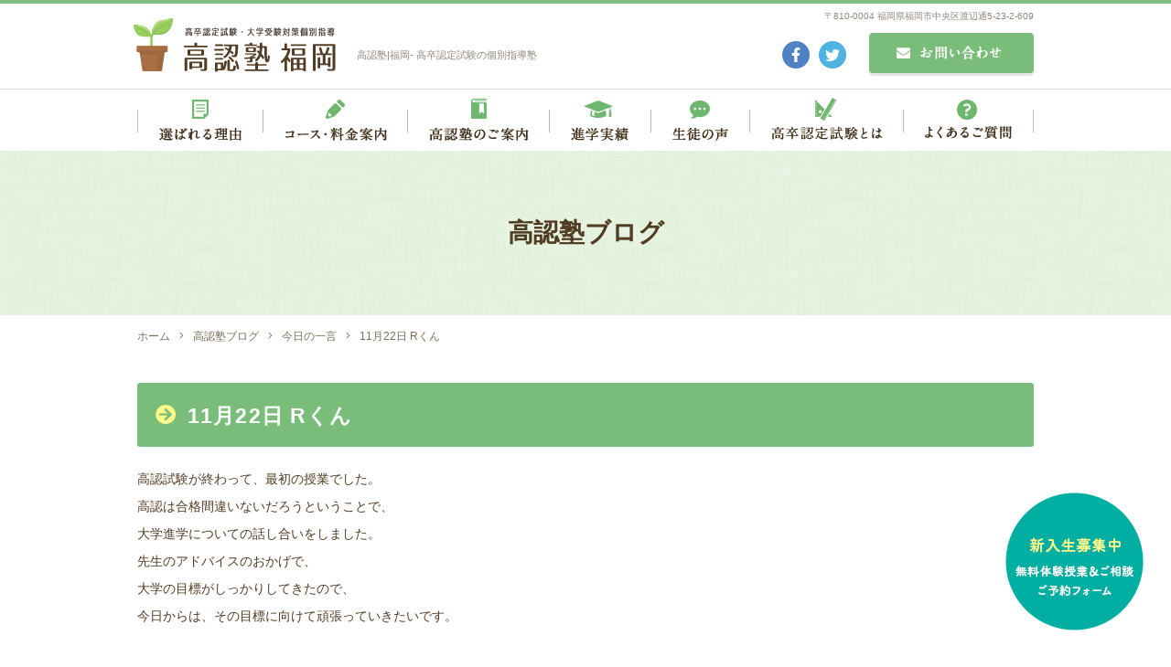

--- FILE ---
content_type: text/html; charset=UTF-8
request_url: https://www.kounin-jyuku.com/blog/1122/
body_size: 7116
content:
<!DOCTYPE html>
<html lang="ja">
<head>
<meta charset="utf-8">
<!--[if IE]><meta http-equiv="X-UA-Compatible" content="IE=edge"><![endif]-->
<meta name="viewport" content="width=1020,minimum-scale=0,maximum-scale=10" />

<link rel="stylesheet" href="/shared/css/common/reset.css" />
<link rel="stylesheet" href="/shared/css/pc/style.css" />
<link rel="stylesheet" href="/shared/css/pc/add.css" />
<link rel="stylesheet" href="/shared/lib/fancybox/jquery.fancybox.min.css" />
<link rel="shortcut icon" href="/shared/img/common/favicon.ico" />
<link rel="apple-touch-icon" href="/shared/img/common/webclip.png" />



<!-- This site is optimized with the Yoast WordPress SEO plugin v2.2.1 - https://yoast.com/wordpress/plugins/seo/ -->
<title>11月22日 Rくん | 高認塾福岡</title>
<meta name="description" content="高認試験が終わって、最初の授業でした。 高認は合格間違いないだろうということで、 大学進学についての話し合いをしました。 先生のアドバイスのおかげで、 大学の目標がしっかりしてきたので、 今日からは、その目標に向けて頑張っていきたいです。 ０からのスタートでしたが、 約6ヶ月で高卒と同等の資格が取れて、とても"/>
<meta name="keywords" content="今日の一言,福岡,高卒,認定,試験,塾,指導,個別,大検,高認塾"/>
<link rel="canonical" href="https://www.kounin-jyuku.com/blog/1122" />
<meta property="og:locale" content="ja_JP" />
<meta property="og:type" content="article" />
<meta property="og:title" content="11月22日 Rくん | 高認塾福岡" />
<meta property="og:description" content="高認試験が終わって、最初の授業でした。 高認は合格間違いないだろうということで、 大学進学についての話し合いをしました。 先生のアドバイスのおかげで、 大学の目標がしっかりしてきたので、 今日からは、その目標に向けて頑張っていきたいです。 ０からのスタートでしたが、 約6ヶ月で高卒と同等の資格が取れて、とても" />
<meta property="og:url" content="https://www.kounin-jyuku.com/blog/1122" />
<meta property="og:site_name" content="高認塾福岡" />
<meta property="og:image" content="https://www.kounin-jyuku.com/shared/img/common/ogp.png" />
<meta name="twitter:card" content="summary"/>
<meta name="twitter:description" content="高認試験が終わって、最初の授業でした。 高認は合格間違いないだろうということで、 大学進学についての話し合いをしました。 先生のアドバイスのおかげで、 大学の目標がしっかりしてきたので、 今日からは、その目標に向けて頑張っていきたいです。 ０からのスタートでしたが、 約6ヶ月で高卒と同等の資格が取れて、とても"/>
<meta name="twitter:title" content="11月22日 Rくん | 高認塾福岡"/>
<meta name="twitter:domain" content="高認塾福岡"/>
<!-- / Yoast WordPress SEO plugin. -->

<link rel='dns-prefetch' href='//s.w.org' />
<link rel='stylesheet' href='https://www.kounin-jyuku.com/cms/wp-content/plugins/contact-form-7/includes/css/styles.css?ver=4.5.1' media='all'>
<script src='https://www.kounin-jyuku.com/cms/wp-includes/js/jquery/jquery.js?ver=1.12.4'></script>
<script src='https://www.kounin-jyuku.com/cms/wp-includes/js/jquery/jquery-migrate.min.js?ver=1.4.1'></script>
<!-- Global site tag (gtag.js) - Google Analytics -->
<script async src="https://www.googletagmanager.com/gtag/js?id=UA-203929440-2"></script>
<script>
  window.dataLayer = window.dataLayer || [];
  function gtag(){dataLayer.push(arguments);}
  gtag('js', new Date());

  gtag('config', 'UA-203929440-2');
  gtag('config', 'G-GMTVL993G4');
</script>
</head>

<body class="blog-template-default single single-blog postid-1122 tmpl-type-blog pc">
		<div id="fb-root"></div>
		<script>(function(d, s, id) {
			var js, fjs = d.getElementsByTagName(s)[0];
			if (d.getElementById(id)) return;
			js = d.createElement(s); js.id = id;
			js.src = 'https://connect.facebook.net/ja_JP/sdk.js#xfbml=1&version=v2.12&appId=2117099095176426&autoLogAppEvents=1';
			fjs.parentNode.insertBefore(js, fjs);
		}(document, 'script', 'facebook-jssdk'));</script>
<div id="l-container" class="l-container"><div class="l-container_inner">

<header class="l-header">
	<div class="l-header_inner clearfix">
		<div class="header_detail clearfix">
			<p class="header_logo"><a href="/"><img src="/shared/img/pc/header_logo.png" alt="高認塾福岡" /></a></p>

							<div class="header_description">高認塾|福岡- 高卒認定試験の個別指導塾</div>
			
			<p class="header_address">〒810-0004 福岡県福岡市中央区渡辺通5-23-2-609</p>

			<div class="header_mail">
				<a href="/contact/"><img src="/shared/img/pc/header_contact.png" alt="お問い合わせ" /></a>
			</div>

			<div class="header_sns">
				<ul class="header_sns_list clearfix">
					<li class="header_sns_list_item"><a href="https://www.facebook.com/%E9%AB%98%E8%AA%8D%E5%A1%BE-%E7%A6%8F%E5%B2%A1-645072838845941/"><img src="/shared/img/pc/header_sns_list_item01.png" alt="Facebook" /></a></li>
					<li class="header_sns_list_item"><a href="https://twitter.com/kounin_jyuku/"><img src="/shared/img/pc/header_sns_list_item02.png" alt="Twitter" /></a></li>
				</ul>
			</div>
		</div>

		<nav class="header_nav">
			<ul class="header_nav_list clearfix">
				<li class="header_nav_list_item"><a href="/feature/"><img src="/shared/img/pc/header_nav_list_item01.png" alt="選ばれる理由" /></a></li>
				<li class="header_nav_list_item"><a href="/course/"><img src="/shared/img/pc/header_nav_list_item02.png" alt="コース・料金案内" /></a></li>
				<li class="header_nav_list_item"><a href="/about/"><img src="/shared/img/pc/header_nav_list_item03.png" alt="高認塾のご案内" /></a></li>
				<li class="header_nav_list_item"><a href="/result/"><img src="/shared/img/pc/header_nav_list_item04.png" alt="進学実績" /></a></li>
				<li class="header_nav_list_item"><a href="/voice/"><img src="/shared/img/pc/header_nav_list_item05.png" alt="生徒の声" /></a></li>
				<li class="header_nav_list_item"><a href="/kounin/"><img src="/shared/img/pc/header_nav_list_item06.png" alt="高卒認定試験とは" /></a></li>
				<li class="header_nav_list_item"><a href="/faq/"><img src="/shared/img/pc/header_nav_list_item07.png" alt="よくあるご質問" /></a></li>
			</ul>
		</nav>
	</div>
</header>
<!-- /.l-header -->

	<div class="l-page_header">
	<div class="l-page_header_inner">

		<div class="page_ttl_group">
			
			<div class="page_ttl">高認塾ブログ</div>		</div>

		
	</div>
</div>

<div class="bread_wrap"><ul class="bread clearfix" itemprop="breadcrumb"><li class="bread_item -home"><a href="https://www.kounin-jyuku.com/" itemprop="url"><span itemprop="title">ホーム</span></a></li><li class="bread_item"><a href="https://www.kounin-jyuku.com/blog/" itemprop="url"><span itemprop="title">高認塾ブログ</span></a></li><li class="bread_item"><a href="https://www.kounin-jyuku.com/blog/blog_category/daily/" itemprop="url"><span itemprop="title">今日の一言</span></a></li><li class="bread_item"><span itemprop="title">11月22日 Rくん</span></li></ul></div>
<div class="l-content"><div class="l-content_inner clearfix">
	<main class="l-main"><div class="l-main_inner">			<article id="entry_1122" class="entry">
			<div class="entry_body clearfix">
				<h1 class="entry_ttl">11月22日 Rくん</h1>
				
				<p>高認試験が終わって、最初の授業でした。<br />
 高認は合格間違いないだろうということで、<br />
 大学進学についての話し合いをしました。<br />
 先生のアドバイスのおかげで、<br />
 大学の目標がしっかりしてきたので、<br />
 今日からは、その目標に向けて頑張っていきたいです。<br />
<br />
 ０からのスタートでしたが、<br />
 約6ヶ月で高卒と同等の資格が取れて、とてもgladです！</p>			</div>

			<div class="entry_meta clearfix">
	<div class="entry_meta_detail">
				<time class="entry_meta_date" datetime="2011-11-22">2011/11/22 15:01</time><a href="https://www.kounin-jyuku.com/blog/blog_category/daily/" class="entry_meta_cat">今日の一言</a>	</div>

			<div class="entry_share">
			<ul class="entry_share_list clearfix">
				<li class="entry_share_list_item -facebook"><div class="fb-like" data-href="https://www.kounin-jyuku.com/blog/1122" data-layout="button" data-action="like" data-size="small" data-show-faces="false" data-share="true"></div></li><!-- .facebook -->
				<li class="entry_share_list_item -twitter"><a href="https://twitter.com/share?ref_src=twsrc%5Etfw" class="twitter-share-button" data-url="https://www.kounin-jyuku.com/blog/1122" data-lang="ja" data-show-count="false">Tweet</a></li><!-- .twitter -->
				<li class="entry_share_list_item -hatena"><a href="http://b.hatena.ne.jp/entry/https://www.kounin-jyuku.com/blog/1122" class="hatena-bookmark-button" data-hatena-bookmark-title="11月22日 Rくん" data-hatena-bookmark-layout="simple" title="このエントリーをはてなブックマークに追加"><img src="//b.st-hatena.com/images/entry-button/button-only.gif" alt="このエントリーをはてなブックマークに追加" width="20" height="20" style="border: none;" /></a></li><!-- .hatena -->
				<li class="entry_share_list_item -line"><div class="line-it-button" style="display: none;" data-lang="ja" data-type="share-a" data-url="https://www.kounin-jyuku.com/blog/1122"></div></li><!-- .line -->
			</ul>
		</div></div>		</article>
		<!-- / .entry -->
	
		<div class="single_pager clearfix">
					<a class="single_pager_item -prev" href="https://www.kounin-jyuku.com/blog/1123">« 前の記事へ</a>
							<a class="single_pager_item -next" href="https://www.kounin-jyuku.com/blog/1121">次の記事へ »</a>
			</div>
	<!-- /.single_pager -->
</div></main><!-- l-main -->

<div class="l-sidebar">
	<div class="l-sidebar_inner">
		
	<div class="side_blog">
		<div class="side_blog_inner clearfix">

			<nav class="side_nav -recent">
				<h4 class="side_nav_ttl">RECENT POSTS</h4>
								<div class="side_nav_inner">
					<div class="side_nav_scroll" data-simplebar data-simplebar-auto-hide="false">
						<ul class="side_nav_list">
															<li><a href="https://www.kounin-jyuku.com/blog/6819">塾に入って勉強が楽しくなりました！【12月29日】T.Sくん(18)　</a></li>
															<li><a href="https://www.kounin-jyuku.com/blog/6811">福岡私設病院協会看護専門学校・一般／社会人二期、合格！</a></li>
															<li><a href="https://www.kounin-jyuku.com/blog/6802">高卒認定試験、合格の連絡！</a></li>
															<li><a href="https://www.kounin-jyuku.com/blog/6816">福岡工業大学・総合型選抜、合格！</a></li>
															<li><a href="https://www.kounin-jyuku.com/blog/6780">筑紫看護高等専修学校、合格！</a></li>
													</ul>
					</div>
				</div>
			</nav>

			<div class="side_nav -cat">
				<h4 class="side_nav_ttl">BLOG CATEGORY</h4>
								<div class="side_nav_inner">
																<div class="side_nav_scroll" data-simplebar data-simplebar-auto-hide="false">
							<ul class="side_nav_list">
									<li class="cat-item cat-item-3"><a href="https://www.kounin-jyuku.com/blog/blog_category/daily/" >今日の一言</a>
</li>
	<li class="cat-item cat-item-5"><a href="https://www.kounin-jyuku.com/blog/blog_category/news/" >お知らせ</a>
</li>
	<li class="cat-item cat-item-15"><a href="https://www.kounin-jyuku.com/blog/blog_category/others/" >その他</a>
</li>
							</ul>
						</div>
									</div>
			</div>

			<div class="side_nav -archive">
				<h4 class="side_nav_ttl">MONTHLY ARCHIVE</h4>
								<div class="side_nav_inner">
																<div class="side_nav_scroll" data-simplebar data-simplebar-auto-hide="false">
							<ul class="side_nav_list">
									<li><a href='https://www.kounin-jyuku.com/blog/date/2025/12/'>2025年12月</a></li>
	<li><a href='https://www.kounin-jyuku.com/blog/date/2025/11/'>2025年11月</a></li>
	<li><a href='https://www.kounin-jyuku.com/blog/date/2025/10/'>2025年10月</a></li>
	<li><a href='https://www.kounin-jyuku.com/blog/date/2025/09/'>2025年9月</a></li>
	<li><a href='https://www.kounin-jyuku.com/blog/date/2025/08/'>2025年8月</a></li>
	<li><a href='https://www.kounin-jyuku.com/blog/date/2025/07/'>2025年7月</a></li>
	<li><a href='https://www.kounin-jyuku.com/blog/date/2025/05/'>2025年5月</a></li>
	<li><a href='https://www.kounin-jyuku.com/blog/date/2025/04/'>2025年4月</a></li>
	<li><a href='https://www.kounin-jyuku.com/blog/date/2025/03/'>2025年3月</a></li>
	<li><a href='https://www.kounin-jyuku.com/blog/date/2025/02/'>2025年2月</a></li>
	<li><a href='https://www.kounin-jyuku.com/blog/date/2024/12/'>2024年12月</a></li>
	<li><a href='https://www.kounin-jyuku.com/blog/date/2024/11/'>2024年11月</a></li>
	<li><a href='https://www.kounin-jyuku.com/blog/date/2024/10/'>2024年10月</a></li>
	<li><a href='https://www.kounin-jyuku.com/blog/date/2024/09/'>2024年9月</a></li>
	<li><a href='https://www.kounin-jyuku.com/blog/date/2024/08/'>2024年8月</a></li>
	<li><a href='https://www.kounin-jyuku.com/blog/date/2024/07/'>2024年7月</a></li>
	<li><a href='https://www.kounin-jyuku.com/blog/date/2024/06/'>2024年6月</a></li>
	<li><a href='https://www.kounin-jyuku.com/blog/date/2024/05/'>2024年5月</a></li>
	<li><a href='https://www.kounin-jyuku.com/blog/date/2024/04/'>2024年4月</a></li>
	<li><a href='https://www.kounin-jyuku.com/blog/date/2024/02/'>2024年2月</a></li>
	<li><a href='https://www.kounin-jyuku.com/blog/date/2023/12/'>2023年12月</a></li>
	<li><a href='https://www.kounin-jyuku.com/blog/date/2023/11/'>2023年11月</a></li>
	<li><a href='https://www.kounin-jyuku.com/blog/date/2023/10/'>2023年10月</a></li>
	<li><a href='https://www.kounin-jyuku.com/blog/date/2023/08/'>2023年8月</a></li>
	<li><a href='https://www.kounin-jyuku.com/blog/date/2023/07/'>2023年7月</a></li>
	<li><a href='https://www.kounin-jyuku.com/blog/date/2023/06/'>2023年6月</a></li>
	<li><a href='https://www.kounin-jyuku.com/blog/date/2023/05/'>2023年5月</a></li>
	<li><a href='https://www.kounin-jyuku.com/blog/date/2023/04/'>2023年4月</a></li>
	<li><a href='https://www.kounin-jyuku.com/blog/date/2023/03/'>2023年3月</a></li>
	<li><a href='https://www.kounin-jyuku.com/blog/date/2023/02/'>2023年2月</a></li>
	<li><a href='https://www.kounin-jyuku.com/blog/date/2023/01/'>2023年1月</a></li>
	<li><a href='https://www.kounin-jyuku.com/blog/date/2022/12/'>2022年12月</a></li>
	<li><a href='https://www.kounin-jyuku.com/blog/date/2022/11/'>2022年11月</a></li>
	<li><a href='https://www.kounin-jyuku.com/blog/date/2022/10/'>2022年10月</a></li>
	<li><a href='https://www.kounin-jyuku.com/blog/date/2022/09/'>2022年9月</a></li>
	<li><a href='https://www.kounin-jyuku.com/blog/date/2022/08/'>2022年8月</a></li>
	<li><a href='https://www.kounin-jyuku.com/blog/date/2022/07/'>2022年7月</a></li>
	<li><a href='https://www.kounin-jyuku.com/blog/date/2022/06/'>2022年6月</a></li>
	<li><a href='https://www.kounin-jyuku.com/blog/date/2022/05/'>2022年5月</a></li>
	<li><a href='https://www.kounin-jyuku.com/blog/date/2022/04/'>2022年4月</a></li>
	<li><a href='https://www.kounin-jyuku.com/blog/date/2022/03/'>2022年3月</a></li>
	<li><a href='https://www.kounin-jyuku.com/blog/date/2022/02/'>2022年2月</a></li>
	<li><a href='https://www.kounin-jyuku.com/blog/date/2022/01/'>2022年1月</a></li>
	<li><a href='https://www.kounin-jyuku.com/blog/date/2021/12/'>2021年12月</a></li>
	<li><a href='https://www.kounin-jyuku.com/blog/date/2021/11/'>2021年11月</a></li>
	<li><a href='https://www.kounin-jyuku.com/blog/date/2021/09/'>2021年9月</a></li>
	<li><a href='https://www.kounin-jyuku.com/blog/date/2021/08/'>2021年8月</a></li>
	<li><a href='https://www.kounin-jyuku.com/blog/date/2021/06/'>2021年6月</a></li>
	<li><a href='https://www.kounin-jyuku.com/blog/date/2021/05/'>2021年5月</a></li>
	<li><a href='https://www.kounin-jyuku.com/blog/date/2021/04/'>2021年4月</a></li>
	<li><a href='https://www.kounin-jyuku.com/blog/date/2021/03/'>2021年3月</a></li>
	<li><a href='https://www.kounin-jyuku.com/blog/date/2021/02/'>2021年2月</a></li>
	<li><a href='https://www.kounin-jyuku.com/blog/date/2021/01/'>2021年1月</a></li>
	<li><a href='https://www.kounin-jyuku.com/blog/date/2020/12/'>2020年12月</a></li>
	<li><a href='https://www.kounin-jyuku.com/blog/date/2020/11/'>2020年11月</a></li>
	<li><a href='https://www.kounin-jyuku.com/blog/date/2020/10/'>2020年10月</a></li>
	<li><a href='https://www.kounin-jyuku.com/blog/date/2020/09/'>2020年9月</a></li>
	<li><a href='https://www.kounin-jyuku.com/blog/date/2020/08/'>2020年8月</a></li>
	<li><a href='https://www.kounin-jyuku.com/blog/date/2020/07/'>2020年7月</a></li>
	<li><a href='https://www.kounin-jyuku.com/blog/date/2020/06/'>2020年6月</a></li>
	<li><a href='https://www.kounin-jyuku.com/blog/date/2020/05/'>2020年5月</a></li>
	<li><a href='https://www.kounin-jyuku.com/blog/date/2020/04/'>2020年4月</a></li>
	<li><a href='https://www.kounin-jyuku.com/blog/date/2020/03/'>2020年3月</a></li>
	<li><a href='https://www.kounin-jyuku.com/blog/date/2020/02/'>2020年2月</a></li>
	<li><a href='https://www.kounin-jyuku.com/blog/date/2020/01/'>2020年1月</a></li>
	<li><a href='https://www.kounin-jyuku.com/blog/date/2019/12/'>2019年12月</a></li>
	<li><a href='https://www.kounin-jyuku.com/blog/date/2019/11/'>2019年11月</a></li>
	<li><a href='https://www.kounin-jyuku.com/blog/date/2019/10/'>2019年10月</a></li>
	<li><a href='https://www.kounin-jyuku.com/blog/date/2019/09/'>2019年9月</a></li>
	<li><a href='https://www.kounin-jyuku.com/blog/date/2019/08/'>2019年8月</a></li>
	<li><a href='https://www.kounin-jyuku.com/blog/date/2019/07/'>2019年7月</a></li>
	<li><a href='https://www.kounin-jyuku.com/blog/date/2019/06/'>2019年6月</a></li>
	<li><a href='https://www.kounin-jyuku.com/blog/date/2019/05/'>2019年5月</a></li>
	<li><a href='https://www.kounin-jyuku.com/blog/date/2019/04/'>2019年4月</a></li>
	<li><a href='https://www.kounin-jyuku.com/blog/date/2019/03/'>2019年3月</a></li>
	<li><a href='https://www.kounin-jyuku.com/blog/date/2019/02/'>2019年2月</a></li>
	<li><a href='https://www.kounin-jyuku.com/blog/date/2019/01/'>2019年1月</a></li>
	<li><a href='https://www.kounin-jyuku.com/blog/date/2018/12/'>2018年12月</a></li>
	<li><a href='https://www.kounin-jyuku.com/blog/date/2018/11/'>2018年11月</a></li>
	<li><a href='https://www.kounin-jyuku.com/blog/date/2018/10/'>2018年10月</a></li>
	<li><a href='https://www.kounin-jyuku.com/blog/date/2018/09/'>2018年9月</a></li>
	<li><a href='https://www.kounin-jyuku.com/blog/date/2018/08/'>2018年8月</a></li>
	<li><a href='https://www.kounin-jyuku.com/blog/date/2018/06/'>2018年6月</a></li>
	<li><a href='https://www.kounin-jyuku.com/blog/date/2018/05/'>2018年5月</a></li>
	<li><a href='https://www.kounin-jyuku.com/blog/date/2018/04/'>2018年4月</a></li>
	<li><a href='https://www.kounin-jyuku.com/blog/date/2018/03/'>2018年3月</a></li>
	<li><a href='https://www.kounin-jyuku.com/blog/date/2018/02/'>2018年2月</a></li>
	<li><a href='https://www.kounin-jyuku.com/blog/date/2018/01/'>2018年1月</a></li>
	<li><a href='https://www.kounin-jyuku.com/blog/date/2017/12/'>2017年12月</a></li>
	<li><a href='https://www.kounin-jyuku.com/blog/date/2017/11/'>2017年11月</a></li>
	<li><a href='https://www.kounin-jyuku.com/blog/date/2017/10/'>2017年10月</a></li>
	<li><a href='https://www.kounin-jyuku.com/blog/date/2017/09/'>2017年9月</a></li>
	<li><a href='https://www.kounin-jyuku.com/blog/date/2017/08/'>2017年8月</a></li>
	<li><a href='https://www.kounin-jyuku.com/blog/date/2017/07/'>2017年7月</a></li>
	<li><a href='https://www.kounin-jyuku.com/blog/date/2017/06/'>2017年6月</a></li>
	<li><a href='https://www.kounin-jyuku.com/blog/date/2017/05/'>2017年5月</a></li>
	<li><a href='https://www.kounin-jyuku.com/blog/date/2017/04/'>2017年4月</a></li>
	<li><a href='https://www.kounin-jyuku.com/blog/date/2017/03/'>2017年3月</a></li>
	<li><a href='https://www.kounin-jyuku.com/blog/date/2017/02/'>2017年2月</a></li>
	<li><a href='https://www.kounin-jyuku.com/blog/date/2017/01/'>2017年1月</a></li>
	<li><a href='https://www.kounin-jyuku.com/blog/date/2016/12/'>2016年12月</a></li>
	<li><a href='https://www.kounin-jyuku.com/blog/date/2016/11/'>2016年11月</a></li>
	<li><a href='https://www.kounin-jyuku.com/blog/date/2016/10/'>2016年10月</a></li>
	<li><a href='https://www.kounin-jyuku.com/blog/date/2016/09/'>2016年9月</a></li>
	<li><a href='https://www.kounin-jyuku.com/blog/date/2016/08/'>2016年8月</a></li>
	<li><a href='https://www.kounin-jyuku.com/blog/date/2016/07/'>2016年7月</a></li>
	<li><a href='https://www.kounin-jyuku.com/blog/date/2016/06/'>2016年6月</a></li>
	<li><a href='https://www.kounin-jyuku.com/blog/date/2016/05/'>2016年5月</a></li>
	<li><a href='https://www.kounin-jyuku.com/blog/date/2016/04/'>2016年4月</a></li>
	<li><a href='https://www.kounin-jyuku.com/blog/date/2016/03/'>2016年3月</a></li>
	<li><a href='https://www.kounin-jyuku.com/blog/date/2016/02/'>2016年2月</a></li>
	<li><a href='https://www.kounin-jyuku.com/blog/date/2016/01/'>2016年1月</a></li>
	<li><a href='https://www.kounin-jyuku.com/blog/date/2015/12/'>2015年12月</a></li>
	<li><a href='https://www.kounin-jyuku.com/blog/date/2015/11/'>2015年11月</a></li>
	<li><a href='https://www.kounin-jyuku.com/blog/date/2015/10/'>2015年10月</a></li>
	<li><a href='https://www.kounin-jyuku.com/blog/date/2015/09/'>2015年9月</a></li>
	<li><a href='https://www.kounin-jyuku.com/blog/date/2015/08/'>2015年8月</a></li>
	<li><a href='https://www.kounin-jyuku.com/blog/date/2015/07/'>2015年7月</a></li>
	<li><a href='https://www.kounin-jyuku.com/blog/date/2015/06/'>2015年6月</a></li>
	<li><a href='https://www.kounin-jyuku.com/blog/date/2015/05/'>2015年5月</a></li>
	<li><a href='https://www.kounin-jyuku.com/blog/date/2015/04/'>2015年4月</a></li>
	<li><a href='https://www.kounin-jyuku.com/blog/date/2015/03/'>2015年3月</a></li>
	<li><a href='https://www.kounin-jyuku.com/blog/date/2015/02/'>2015年2月</a></li>
	<li><a href='https://www.kounin-jyuku.com/blog/date/2015/01/'>2015年1月</a></li>
	<li><a href='https://www.kounin-jyuku.com/blog/date/2014/12/'>2014年12月</a></li>
	<li><a href='https://www.kounin-jyuku.com/blog/date/2014/11/'>2014年11月</a></li>
	<li><a href='https://www.kounin-jyuku.com/blog/date/2014/10/'>2014年10月</a></li>
	<li><a href='https://www.kounin-jyuku.com/blog/date/2014/09/'>2014年9月</a></li>
	<li><a href='https://www.kounin-jyuku.com/blog/date/2014/08/'>2014年8月</a></li>
	<li><a href='https://www.kounin-jyuku.com/blog/date/2014/07/'>2014年7月</a></li>
	<li><a href='https://www.kounin-jyuku.com/blog/date/2014/06/'>2014年6月</a></li>
	<li><a href='https://www.kounin-jyuku.com/blog/date/2014/05/'>2014年5月</a></li>
	<li><a href='https://www.kounin-jyuku.com/blog/date/2014/04/'>2014年4月</a></li>
	<li><a href='https://www.kounin-jyuku.com/blog/date/2014/03/'>2014年3月</a></li>
	<li><a href='https://www.kounin-jyuku.com/blog/date/2014/02/'>2014年2月</a></li>
	<li><a href='https://www.kounin-jyuku.com/blog/date/2014/01/'>2014年1月</a></li>
	<li><a href='https://www.kounin-jyuku.com/blog/date/2013/12/'>2013年12月</a></li>
	<li><a href='https://www.kounin-jyuku.com/blog/date/2013/11/'>2013年11月</a></li>
	<li><a href='https://www.kounin-jyuku.com/blog/date/2013/10/'>2013年10月</a></li>
	<li><a href='https://www.kounin-jyuku.com/blog/date/2013/09/'>2013年9月</a></li>
	<li><a href='https://www.kounin-jyuku.com/blog/date/2013/08/'>2013年8月</a></li>
	<li><a href='https://www.kounin-jyuku.com/blog/date/2013/07/'>2013年7月</a></li>
	<li><a href='https://www.kounin-jyuku.com/blog/date/2013/06/'>2013年6月</a></li>
	<li><a href='https://www.kounin-jyuku.com/blog/date/2013/05/'>2013年5月</a></li>
	<li><a href='https://www.kounin-jyuku.com/blog/date/2013/04/'>2013年4月</a></li>
	<li><a href='https://www.kounin-jyuku.com/blog/date/2013/03/'>2013年3月</a></li>
	<li><a href='https://www.kounin-jyuku.com/blog/date/2013/02/'>2013年2月</a></li>
	<li><a href='https://www.kounin-jyuku.com/blog/date/2013/01/'>2013年1月</a></li>
	<li><a href='https://www.kounin-jyuku.com/blog/date/2012/12/'>2012年12月</a></li>
	<li><a href='https://www.kounin-jyuku.com/blog/date/2012/11/'>2012年11月</a></li>
	<li><a href='https://www.kounin-jyuku.com/blog/date/2012/10/'>2012年10月</a></li>
	<li><a href='https://www.kounin-jyuku.com/blog/date/2012/09/'>2012年9月</a></li>
	<li><a href='https://www.kounin-jyuku.com/blog/date/2012/08/'>2012年8月</a></li>
	<li><a href='https://www.kounin-jyuku.com/blog/date/2012/07/'>2012年7月</a></li>
	<li><a href='https://www.kounin-jyuku.com/blog/date/2012/06/'>2012年6月</a></li>
	<li><a href='https://www.kounin-jyuku.com/blog/date/2012/05/'>2012年5月</a></li>
	<li><a href='https://www.kounin-jyuku.com/blog/date/2012/04/'>2012年4月</a></li>
	<li><a href='https://www.kounin-jyuku.com/blog/date/2012/03/'>2012年3月</a></li>
	<li><a href='https://www.kounin-jyuku.com/blog/date/2012/02/'>2012年2月</a></li>
	<li><a href='https://www.kounin-jyuku.com/blog/date/2012/01/'>2012年1月</a></li>
	<li><a href='https://www.kounin-jyuku.com/blog/date/2011/12/'>2011年12月</a></li>
	<li><a href='https://www.kounin-jyuku.com/blog/date/2011/11/'>2011年11月</a></li>
	<li><a href='https://www.kounin-jyuku.com/blog/date/2011/10/'>2011年10月</a></li>
	<li><a href='https://www.kounin-jyuku.com/blog/date/2011/09/'>2011年9月</a></li>
	<li><a href='https://www.kounin-jyuku.com/blog/date/2011/08/'>2011年8月</a></li>
	<li><a href='https://www.kounin-jyuku.com/blog/date/2011/07/'>2011年7月</a></li>
	<li><a href='https://www.kounin-jyuku.com/blog/date/2011/06/'>2011年6月</a></li>
	<li><a href='https://www.kounin-jyuku.com/blog/date/2011/05/'>2011年5月</a></li>
	<li><a href='https://www.kounin-jyuku.com/blog/date/2011/04/'>2011年4月</a></li>
	<li><a href='https://www.kounin-jyuku.com/blog/date/2011/03/'>2011年3月</a></li>
	<li><a href='https://www.kounin-jyuku.com/blog/date/2011/02/'>2011年2月</a></li>
	<li><a href='https://www.kounin-jyuku.com/blog/date/2011/01/'>2011年1月</a></li>
	<li><a href='https://www.kounin-jyuku.com/blog/date/2010/12/'>2010年12月</a></li>
	<li><a href='https://www.kounin-jyuku.com/blog/date/2010/11/'>2010年11月</a></li>
	<li><a href='https://www.kounin-jyuku.com/blog/date/2010/10/'>2010年10月</a></li>
	<li><a href='https://www.kounin-jyuku.com/blog/date/2010/09/'>2010年9月</a></li>
	<li><a href='https://www.kounin-jyuku.com/blog/date/2010/08/'>2010年8月</a></li>
	<li><a href='https://www.kounin-jyuku.com/blog/date/2010/07/'>2010年7月</a></li>
	<li><a href='https://www.kounin-jyuku.com/blog/date/2010/06/'>2010年6月</a></li>
	<li><a href='https://www.kounin-jyuku.com/blog/date/2010/05/'>2010年5月</a></li>
	<li><a href='https://www.kounin-jyuku.com/blog/date/2010/04/'>2010年4月</a></li>
	<li><a href='https://www.kounin-jyuku.com/blog/date/2010/03/'>2010年3月</a></li>
	<li><a href='https://www.kounin-jyuku.com/blog/date/2010/02/'>2010年2月</a></li>
							</ul>
						</div>
									</div>
			</div>

		</div>
	</div>
	</div>
</div>
<!-- /.l-sidebar -->
</div></div><!-- /.l-content -->

<footer class="l-footer">
	<div class="l-footer_inner clearfix">

		<div class="site_btn">
			<a href="https://www.itsuaki.com/yoyaku/webreserve/menusel?str_id=3185&stf_id=0"><img src="/shared/img/pc/site_btn.png" alt="新入生募集中 無料体験授業＆ご相談ご予約フォーム" /></a>
		</div>

		<div class="footer_map">
			<iframe src="https://www.google.com/maps/embed?pb=!1m18!1m12!1m3!1d3323.675372305451!2d130.40020431520284!3d33.58777698073487!2m3!1f0!2f0!3f0!3m2!1i1024!2i768!4f13.1!3m3!1m2!1s0x354191906ecfe619%3A0xded3d0a94cd10701!2z6auY6KqN5aG-56aP5bKh!5e0!3m2!1sja!2sjp!4v1625733084679!5m2!1sja!2sjp" width="600" height="450" style="border:0;" allowfullscreen="" loading="lazy"></iframe>
		</div>

		<div class="footer_banner">
			<div class="footer_banner_inner">
				<ul class="footer_banner_list clearfix">
					<li class="footer_banner_list_item"><a href="/kounin-cost/"><img src="/shared/img/pc/footer_banner_list_item01.png" alt="高卒認定試験にかかる費用" /></a></li>
					<li class="footer_banner_list_item"><a href="/study-method/"><img src="/shared/img/pc/footer_banner_list_item02.png" alt="どうやって勉強する?" /></a></li>
					<li class="footer_banner_list_item"><a href="/after-passing/"><img src="/shared/img/pc/footer_banner_list_item03.png" alt="高認合格後の進路" /></a></li>
					<li class="footer_banner_list_item"><a href="https://kounin-jyuku-kango.com"><img src="/shared/img/pc/footer_banner_list_item04.png" alt="看護受験対策特設サイト" /></a></li>
				</ul>
			</div>
		</div>

		<div class="footer_detail clearfix">
			<div class="footer_about">
				<h4 class="footer_about_logo"><a href="/"><img src="/shared/img/pc/footer_about_logo.png" alt="高認塾福岡" /></a></h4>
				<div class="footer_about_txt clearfix">
					<p>TEL：092-711-0002<br />
 ※授業中につき出れないことがございます。<br />
 営業時間：9:00-23:00(日・祝OK)<br />
 〒810-0004<br />
 福岡県福岡市中央区渡辺通5-23-2-609</p>				</div>
				<div class="footer_about_sns">
					<ul class="footer_about_sns_list clearfix">
						<li class="footer_about_sns_list_item"><a href="https://www.facebook.com/%E9%AB%98%E8%AA%8D%E5%A1%BE-%E7%A6%8F%E5%B2%A1-645072838845941/"><img src="/shared/img/pc/footer_about_sns_list_item01.png" alt="Facebook" /></a></li>
						<li class="footer_about_sns_list_item"><a href="https://twitter.com/kounin_jyuku/"><img src="/shared/img/pc/footer_about_sns_list_item02.png" alt="Twitter" /></a></li>
					</ul>
				</div>
			</div>

			<nav class="footer_nav">
				<ul class="footer_nav_list">
					<li class="footer_nav_list_item"><a href="/feature/">高認塾はゆっくり・しっかりサポート</a></li>
					<li class="footer_nav_list_item"><a href="/course/">コース・料金案内</a></li>
					<li class="footer_nav_list_item"><a href="/about/">高認塾のご案内</a></li>
					<li class="footer_nav_list_item"><a href="/kounin/">高卒認定試験とは</a></li>
					<li class="footer_nav_list_item"><a href="/kounin-cost/">高卒認定試験にかかる費用</a></li>
					<li class="footer_nav_list_item"><a href="/study-method/">どうやって勉強する？</a></li>
					<li class="footer_nav_list_item"><a href="/after-passing/">合格後の進路</a></li>
					<li class="footer_nav_list_item"><a href="/faq/">よくあるご質問</a></li>
					<li class="footer_nav_list_item"><a href="/online/">オンライン個別指導</a></li>
					<li class="footer_nav_list_item"><a href="/access/">アクセス情報</a></li>
					<li class="footer_nav_list_item"><a href="/privacy-policy/">プライバシーポリシー</a></li>
				</ul>
				<ul class="footer_nav_list">
					<li class="footer_nav_list_item"><a href="/blog/">高認塾ブログ</a></li>
					<li class="footer_nav_list_item"><a href="/result/">進学実績</a></li>
					<li class="footer_nav_list_item"><a href="/voice/">在校生・卒業生の声</a></li>
				</ul>
			</nav>
		</div>
		<p class="footer_copyright">Copyright &copy; 2026 高認塾福岡 All Rights Reserved.</p>
	</div>
</footer>
<!-- /.l-footer -->

</div></div><!-- /.l-container -->

<script src="/shared/js/common/ajaxzip3.js"></script>
<script src="/shared/lib/fancybox/jquery.fancybox.min.js"></script>
<script src="/shared/js/common/googlemap.js"></script>
<script src="/shared/js/common/jquery.smoothScroll.js"></script>
<script src="/shared/js/common/jquery.easing.1.3.js"></script>
<script src="/shared/js/common/jquery.matchHeight-min.js"></script>
<script src="/shared/js/common/slick/slick.min.js"></script>
<script src="/shared/js/pc/superfish.min.js"></script>
<script src="/shared/js/pc/simplebar.js"></script>
<script src="/shared/js/common/common.js"></script>
<script src="/shared/js/pc/user.js"></script>
		<script async src="//b.st-hatena.com/js/bookmark_button.js"></script>
		<script async src="https://platform.twitter.com/widgets.js"></script>
		<script src="https://d.line-scdn.net/r/web/social-plugin/js/thirdparty/loader.min.js" async="async" defer="defer"></script><script src='https://www.kounin-jyuku.com/cms/wp-content/plugins/contact-form-7/includes/js/jquery.form.min.js?ver=3.51.0-2014.06.20'></script>
<script type='text/javascript'>
/* <![CDATA[ */
var _wpcf7 = {"loaderUrl":"https:\/\/www.kounin-jyuku.com\/cms\/wp-content\/plugins\/contact-form-7\/images\/ajax-loader.gif","recaptcha":{"messages":{"empty":"\u3042\u306a\u305f\u304c\u30ed\u30dc\u30c3\u30c8\u3067\u306f\u306a\u3044\u3053\u3068\u3092\u8a3c\u660e\u3057\u3066\u304f\u3060\u3055\u3044\u3002"}},"sending":"\u9001\u4fe1\u4e2d ..."};
/* ]]> */
</script>
<script src='https://www.kounin-jyuku.com/cms/wp-content/plugins/contact-form-7/includes/js/scripts.js?ver=4.5.1'></script>
</body>
</html>

--- FILE ---
content_type: text/css
request_url: https://www.kounin-jyuku.com/shared/css/pc/style.css
body_size: 7479
content:
@charset 'UTF-8';

/* ================================================================================
	Layout
================================================================================ */
@font-face {
	font-family: 'Yu Gothic';
	font-weight: 100;
	src: local('Yu Gothic Medium');
}
@font-face {
	font-family: 'Yu Gothic';
	font-weight: 200;
	src: local('Yu Gothic Medium');
}
@font-face {
	font-family: 'Yu Gothic';
	font-weight: 300;
	src: local('Yu Gothic Medium');
}
@font-face {
	font-family: 'Yu Gothic';
	font-weight: 400;
	src: local('Yu Gothic Medium');
}
@font-face {
	font-family: 'Yu Gothic';
	font-weight: bold;
	src: local('Yu Gothic Bold');
}

html{
	/* scroll-behavior: smooth; */
}

body {
	min-width: 980px;
	color: #513b23;
	font-family: 'Yu Gothic', 'YuGothic', 'Noto Sans JP', 'ヒラギノ角ゴ Pro W3', 'Hiragino Kaku Gothic ProN', 'メイリオ', 'Meiryo', 'ＭＳ Ｐゴシック', 'MS PGothic', sans-serif;
	font-size: 14px;
}

a {
	color: #00afa1;
}
a:active, a:hover, a:focus {
	color: #00afa1;
}

.l-container {
	overflow: hidden;
}


/* ---------------------------------------------------------
	header
----------------------------------------------------------*/
.l-header {
	border-top: 4px solid #80c282;
}
.l-header_inner {
}

.header_detail {
	position: relative;
	width: 980px;
	height: 93px;
	margin: 0 auto;
	padding-top: 16px;
}

.header_logo {
	float: left;
	margin: 0 23px 0 -4px;
}

.header_description {
	float: left;
	padding-top: 32px;
	color: #90867c;
	font-size: 11px;
}

.header_address {
	position: absolute;
	top: 6px;
	right: 0;
	color: #90867c;
	font-size: 10px;
}

.header_mail {
	float: right;
	margin-left: 25px;
	padding-top: 16px;
}

.header_sns {
	float: right;
	padding-top: 25px;
}
.header_sns_list {
}
.header_sns_list_item {
	float: left;
	margin-right: 10px;
}
.header_sns_list_item:last-child {
	margin: 0;
}

.header_nav {
	border-top: 1px solid #ddd;
}
.header_nav_list {
	margin: 0 auto;
	width: 980px;
}
.header_nav_list_item {
	float: left;
}
.header_nav_list_item a {
	display: block;
}


/* ---------------------------------------------------------
	mainvisual
----------------------------------------------------------*/
.l-mainvisual {
	background: url(/shared/img/pc/mv_bg.png) repeat center 0;
}
.l-mainvisual_inner {
	width: 1140px;
	margin: 0 auto;
	padding: 25px 0;
}

.mv_slider {
	height: 530px;
	margin: 0 -15px;
}
.mv_slider_list_item {
	padding: 0 15px;
}
.mv_slider_list_item .in {
	height: 530px;
	border: 1px solid #fff;
}
.mv_slider_list_item a {
	display: block;
}


/* arrows */
.mv_slider .slick-list {
	overflow: visible;
}


/* ---------------------------------------------------------
	content
----------------------------------------------------------*/
.l-content_inner {
	width: 980px;
	margin: 0 auto;
	padding-bottom: 120px;
}
.home .l-content_inner {
	width: auto;
	padding-bottom: 90px;
}


/* ---------------------------------------------------------
	main
----------------------------------------------------------*/
.l-main {
}
.home .l-main {
}


/* ---------------------------------------------------------
	sidebar
----------------------------------------------------------*/
.l-sidebar {
	padding: 40px 0 20px;
}

.side_blog {
	overflow: hidden;
	margin: 0 -15px;
}
.side_nav {
	float: left;
	width: 25%;
	padding: 0 15px;
}
.side_nav.-recent {
	width: 50%;
}
.side_nav_ttl {
	position: relative;
	margin-bottom: 15px;
	padding-bottom: 15px;
	font-size: 19px;
	font-weight: bold;
}
.side_nav_ttl::after {
	/* edit */
	background: #555;

	content: '';
	position: absolute;
	bottom: 0;
	left: 0;
	width: 20px;
	height: 3px;
}
.side_nav_scroll {
	height: 285px;
	padding-right: 15px;
}
.side_nav .simplebar-scrollbar {
	right: 0;
	width: 1px;
}
.side_nav .simplebar-scrollbar::before {
	background: rgba(0,0,0,0.3);
}
.side_nav li a {
	/* edit */
	border-bottom: 1px solid #eee;

	display: block;
	position: relative;
	padding: 17px 20px 17px 0;
	color: inherit;
}
.side_nav li a::after {
	/* edit */
	color: #666;

	content: '\f054';
	position: absolute;
	top: 50%;
	right: 5px;
	line-height: 1;
	font-family: 'Font Awesome 5 Pro';
	font-size: 11px;
	font-style: normal;
	font-variant: normal;
	font-weight: 400;
	text-rendering: auto;
	-webkit-transform: translateY(-50%);
	    -ms-transform: translateY(-50%);
	        transform: translateY(-50%);
	-webkit-font-smoothing: antialiased;
	-moz-osx-font-smoothing: grayscale;
}
.side_nav li li a {
	padding-left: 1em;
}
.side_nav li li li a {
	padding-left: 2em;
}
.side_nav li a span {
	margin-right: 15px;
}


/* ---------------------------------------------------------
	footer
----------------------------------------------------------*/
.site_btn {
	position: fixed;
	bottom: 30px;
	right: 30px;
	z-index: 1000;
}

.scroll_top {
	position: fixed;
	right: 30px;
	bottom: 87px;
	z-index: 200;
}
.scroll_top_btn {
	display: block;
}

.l-footer {
	background: #81bf80;
}
.l-footer_inner {
}

.footer_map {
	height: 500px;
	background: #e5e3df;
}
.footer_map iframe {
	width: 100%;
	height: 500px;
	vertical-align: top;
}

.footer_banner {
	background: url(/shared/img/pc/footer_banner_bg.png) repeat center top;
}
.footer_banner_inner {
	width: 980px;
	margin: 0 auto;
	padding: 30px 0;
}
.footer_banner_list {
	display: -ms-flexbox;
	display: flex;
	-ms-flex-wrap: wrap;
	flex-wrap: wrap;

	margin: 0 -10px;
}
.footer_banner_list_item {
	-ms-flex: 0 0 25%;
	flex: 0 0 25%;
	max-width: 25%;
	width: 25%;

	padding: 0 10px;
}

.footer_detail {
	width: 980px;
	margin: 0 auto;
	padding: 65px 0 85px;
	color: #fff;
}

.footer_about {
	float: left;
	width: 350px;
}
.footer_about_logo {
	margin: 0 0 24px -3px;
}
.footer_about_txt {
	margin-bottom: 25px;
	line-height: 2;
	font-size: 15px;
	letter-spacing: 0.05em;
}
.footer_about_sns {
}
.footer_about_sns_list {
}
.footer_about_sns_list_item {
	float: left;
	margin-right: 14px;
}
.footer_about_sns_list_item:last-child {
	margin: 0;
}

.footer_nav {
	float: right;
	padding: 4px 10px 0 0;
}
.footer_nav_list {
	float: left;
	margin-right: 35px;
}
.footer_nav_list:last-child {
	margin: 0;
}
.footer_nav_list_item {
	position: relative;
	padding-left: 22px;
	line-height: 2.2;
	font-size: 15px;
	letter-spacing: 0.05em;
}
.footer_nav_list_item::before {
	content: '\f138';
	position: absolute;
	top: 50%;
	left: 0;
	line-height: 1;
	font-family: 'Font Awesome 5 Pro';
	font-size: 13px;
	font-style: normal;
	font-variant: normal;
	font-weight: 700;
	text-rendering: auto;
	-webkit-transform: translateY(-50%);
	    -ms-transform: translateY(-50%);
	        transform: translateY(-50%);
	-webkit-font-smoothing: antialiased;
	-moz-osx-font-smoothing: grayscale;
}
.footer_nav_list_item a {
	color: inherit;
}

.footer_copyright {
	border-top: 1px solid #a7d2a6;
	line-height: 44px;
	color: #fff;
	font-size: 12px;
	text-align: center;
}


/* ================================================================================
	Content
================================================================================ */

/* ---------------------------------------------------------
	Top
----------------------------------------------------------*/
.top_message {
	position: relative;
}
.top_message::before,
.top_message::after {
	content: '';
	position: absolute;
	top: 0;
}
.top_message::before {
	left: 0;
	width: 500px;
	height: 480px;
	background: url(/shared/img/pc/top_message_bg01.jpg) repeat center 0;
}
.top_message::after {
	right: 0;
	width: 600px;
	height: 480px;
	background: url(/shared/img/pc/top_message_bg02.jpg) repeat center 0;
}
@media screen and (max-width: 1250px) {
	.top_message::before {
		left: -50px;
	}
	.top_message::after {
		right: -50px;
	}
}
@media screen and (max-width: 1110px) {
	.top_message::before {
		left: -100px;
	}
	.top_message::after {
		right: -100px;
	}
}
.top_message_inner {
	position: relative;
	z-index: 100;
	width: 980px;
	margin: 0 auto;
	padding: 82px 0 75px;
}
.top_message_ttl {
	margin-bottom: 58px;
	text-align: center;
}
.top_message_detail {
	float: left;
	width: 450px;
	margin-top: -5px;
}
.top_message_txt {
	margin-bottom: 30px;
	line-height: 2.14;
	font-size: 15px;
	-webkit-font-feature-settings: 'palt';
	font-feature-settings: 'palt';
	letter-spacing: 0.04em;
}
.top_message_list {
	position: relative;
	float: right;
	width: 500px;
	height: 375px;
	padding: 250px 0 0 25px;
	background: url(/shared/img/pc/top_message_list_bg.jpg) no-repeat 0 0;
}
.top_message_list_item {
	float: left;
	margin-right: 17px;
}
.top_message_list_item:last-child {
	margin: 0;
}
.top_message_movie {
	clear: both;
	padding-top: 60px;
}

.top_feature {
	position: relative;
	text-align: center;
}
.top_feature::before {
	content: '';
	position: absolute;
	top: 0;
	right: 0;
	bottom: 29px;
	left: 0;
	z-index: -100;
	background: url(/shared/img/pc/top_feature_bg.png) repeat center 0;
}
.top_feature::after {
	content: '';
	position: absolute;
	top: 0;
	left: 50%;
	margin-left: -130px;
	border-width: 40px 130px 0 130px;
	border-style: solid;
	border-color: #fff transparent transparent transparent;
}
.top_feature_inner {
	width: 980px;
	margin: 0 auto;
	padding-top: 86px;
}
.top_feature_ttl {
	margin-bottom: 39px;
}
.top_feature_sub_ttl {
	position: relative;
	margin-bottom: 26px;
	line-height: 1;
	font-size: 18px;
}
.top_feature_sub_ttl::before {
	content: '';
	position: absolute;
	top: 50%;
	left: 0;
	width: 100%;
	height: 1px;
	margin-top: -2px;
	background: #bdb3a7;
}
.top_feature_sub_ttl span {
	display: inline-block;
	position: relative;
	z-index: 100;
	padding: 0 25px;
	background: url(/shared/img/pc/top_feature_bg.png) repeat center 0;
	font-weight: bold;
	vertical-align: top;
}
.top_feature_txt {
	margin-bottom: 38px;
	line-height: 2.143;
}
.top_feature_txt h4 {
	font-size: 18px;
	font-weight: bold;
}
.top_feature_list {
	margin: 0 -25px 50px 0;
}
.top_feature_list_item {
	position: relative;
	float: left;
	width: 310px;
	margin-right: 25px;
}
.top_feature_list_ico {
	position: absolute;
	top: 0;
	left: 0;
}
.top_feature_list_img {
	height: 210px;
	margin-bottom: 14px;
}
.top_feature_list_txt {
	line-height: 1.857;
	text-align: left;
	letter-spacing: 0.075em;
}
.top_feature_btn {
}
.top_feature_btn_list {
	letter-spacing: -0.4em;
}
.top_feature_btn_list_item {
	display: inline-block;
	padding: 0 11px;
	letter-spacing: normal;
}

.top_rate {
	width: 980px;
	margin: 0 auto;
	padding: 75px 0 50px;
	text-align: center;
}
.top_rate_ttl {
	margin-bottom: 43px;
}
.top_rate_inner {
}
.top_rate_list {
	margin-bottom: 42px;
}
.top_rate_list_item {
	float: left;
	width: 480px;
	height: 270px;
	padding: 65px 60px 0;
	background: url(/shared/img/pc/top_rate_list_item_bg.jpg) no-repeat center 0;
	color: #fff;
}
.top_rate_list_item:last-child {
	float: right;
}
.top_rate_list_ttl {
	margin-bottom: 18px;
	font-size: 24px;
	font-weight: bold;
	letter-spacing: 0.07em;
}
.top_rate_list_txt {
	padding-right: 5px;
	line-height: 1;
	font-weight: bold;
}
.top_rate_list_txt .prefix {
	position: relative;
	top: -3px;
	margin-right: 10px;
	font-size: 27px;
	letter-spacing: 0.07em;
}
.top_rate_list_txt .num {
	font-size: 65px;
	letter-spacing: 0.03em;
}
.top_rate_list_txt .suffix {
	font-size: 50px;
}
.top_rate_txt {
	font-size: 16px;
}

.top_result {
	background: url(/shared/img/pc/top_result_bg.jpg) no-repeat center 0;
	background-size: cover;
}
.top_result_inner {
	width: 980px;
	margin: 0 auto;
	padding: 70px 0 56px;
}
.top_result_ttl {
	margin-bottom: 40px;
	text-align: center;
}
.top_result_list {
	display: -ms-flexbox;
	display: flex;
	-ms-flex-wrap: wrap;
	flex-wrap: wrap;

	min-height: 350px;
	margin-bottom: 38px;
	padding: 40px 50px 10px;
	background: rgba(255,255,255,0.9);
}
.top_result_list_item {
	-ms-flex: 0 0 50%;
	flex: 0 0 50%;
	max-width: 50%;
	width: 50%;

	padding: 0 25px 30px 0;
}
.top_result_list_img {
	overflow: hidden;
	float: left;
	width: 120px;
	height: 120px;
	margin-right: 23px;
	border-radius: 50%;
}
.top_result_list_detail {
	overflow: hidden;
	padding-top: 23px;
	line-height: 1.875;
	font-size: 16px;
}
.top_result_list_txt {
}
.top_result_list_ttl {
	font-size: inherit;
	font-weight: bold;
}
.top_result_list_ttl a {
	color: #f67668;
}
.top_result_btn {
	text-align: center;
}

.top_banner {
	width: 980px;
	margin: 0 auto 55px;
	padding-top: 83px;
}
.top_banner_list {
	margin-right: -30px;
}
.top_banner_list_item {
	float: left;
	margin: 0 30px 37px 0;
}

.top_voice {
	width: 980px;
	margin: 0 auto 80px;
}
.top_voice_inner {
}
.top_voice_head {
	position: relative;
	margin-bottom: 30px;
}
.top_voice_ttl {
}
.top_voice_btn {
	position: absolute;
	top: -4px;
	right: 0;
}
.top_voice_list {
	display: -ms-flexbox;
	display: flex;
	-ms-flex-wrap: wrap;
	flex-wrap: wrap;

	margin: 0 -12px;
}
.top_voice_list_item {
	display: -ms-flexbox;
	display: flex;

	-ms-flex: 0 0 33.333333%;
	flex: 0 0 33.333333%;
	max-width: 33.333333%;
	width: 33.333333%;

	padding: 0 12px;
}
.top_voice_list_item .in {
	display: -ms-flexbox;
	display: flex;

	-webkit-box-orient: vertical;
	-webkit-box-direction: normal;
	-webkit-flex-direction: column;
	-ms-flex-direction: column;
	flex-direction: column;

	width: 100%;
	min-height: 210px;
	padding: 40px 25px 27px;
	background: #f4f4f4 url(/shared/img/pc/top_voice_list_item_bg.jpg) no-repeat center 0;
}
.top_voice_list_ttl {
	margin-bottom: 20px;
	line-height: 2;
	font-size: 16px;
}
.top_voice_list_ttl a {
	color: inherit;
}
.top_voice_list_meta {
	margin-top: auto;
	font-size: 16px;
	font-weight: bold;
}

.top_blog {
	width: 980px;
	margin: 0 auto;
}
.top_blog_inner {
}
.top_blog_head {
	position: relative;
	margin-bottom: 30px;
}
.top_blog_ttl {
}
.top_blog_btn {
	position: absolute;
	top: -4px;
	right: 0;
}
.top_blog_list {
	display: -ms-flexbox;
	display: flex;
	-ms-flex-wrap: wrap;
	flex-wrap: wrap;

	margin: 0 -10px;
}
.top_blog_list_item {
	-ms-flex: 0 0 25%;
	flex: 0 0 25%;
	max-width: 25%;
	width: 25%;

	padding: 0 10px;
}
.top_blog_list_img {
	position: relative;
	height: 155px;
	margin-bottom: 10px;
}
.top_blog_list_cat {
	overflow: hidden;
	position: absolute;
	bottom: 0;
	left: 0;
	min-width: 100px;
	max-width: 50%;
	border-radius: 0 5px 0 0;
	background: #fff;
}
.top_blog_list_cat a {
	display: block;
	height: 30px;
	padding: 0 10px;
	background: #99684a;
	line-height: 30px;
	color: #fff;
	text-align: center;
}
.top_blog_list_date {
	display: block;
	margin-bottom: 3px;
	color: #928375;
	font-size: 15px;
}
.top_blog_list_ttl {
	line-height: 1.375;
	font-size: 16px;
}
.top_blog_list_ttl a {
	color: inherit;
}


/* ---------------------------------------------------------
	Lower
----------------------------------------------------------*/
.l-page_header {
	background: url(/shared/img/pc/page_header_bg.png) repeat center 0;
	text-align: center;
}
.l-page_header_inner {
	overflow: hidden;
	display: -webkit-box;
	display: -webkit-flex;
	display: -ms-flexbox;
	display: flex;
	-webkit-box-align: center;
	-webkit-align-items: center;
	-ms-flex-align: center;
	-webkit-box-align: center;
	-webkit-align-items: center;
	-ms-flex-align: center;
	align-items: center;
	-webkit-box-pack: center;
	-webkit-justify-content: center;
	-ms-flex-pack: center;
	justify-content: center;

	width: 980px;
	height: 180px;
	margin: 0 auto;
}

.page_ttl_group {
}
.page_ttl_en {
}
.page_ttl {
	line-height: 1.3;
	font-size: 28px;
	font-weight: bold;
}
.page_ttl span {
	margin-left: 15px;
	font-size: 20px;
}

.bread_wrap {
	margin: 8px 0 38px;
}
.bread {
	padding: 3px 0;
	opacity: 0.75;
	width: 980px;
	margin: 0 auto;
}
.bread {
}
.bread_item {
	position: relative;
	display: inline-block;
	/* float: left; */
	font-size: 12px;
	font-weight: 500;
}
.bread_item.-home {
}
.bread_item.-home:before {
}
.bread_item::after {
	content: '\f105';
	position: relative;
	margin: 0 10px;
	line-height: 1;
	font-family: 'Font Awesome 5 Pro';
	font-size: 13px;
	font-style: normal;
	font-variant: normal;
	font-weight: 300;
	text-rendering: auto;

	-webkit-font-smoothing: antialiased;
	-moz-osx-font-smoothing: grayscale;
}
.bread_item a {
	color: inherit;
}
.bread_item:last-child::after {
	content: none;
}
.bread_item:last-child a {
	color: inherit;
	pointer-events: none;
}


/* ================================================================================
	Entry
================================================================================ */
.entry {
	margin-bottom: 60px;
}
.entry:last-of-type {
	margin: 0;
}

.entry_thumb {
	margin-bottom: 40px;
}

.no_entry_txt {
	padding: 60px 0;
	text-align: center;
}

.entry_meta {
	margin: 50px 0 0;
	padding: 15px 0;
	border-width: 1px 0;
	border-style: solid;
	border-color: #ddd;
	line-height: 20px;
	font-size: 11px;
	text-align: right;
}
.entry_share {
	float: left;
}
.entry_share_list {
}
.entry_share_list_item {
	float: left;
	margin-right: 4px;
}
.entry_share_list_item * {
	vertical-align: top;
}
.entry_meta_detail {
	float: right;
}
.entry_meta_date {
	color: #888;
}
.entry_meta_cat {
	margin-left: 10px;
}
.entry_meta_cat::before {
	content: 'a';
	margin-right: 5px;
	font-family: 'CONDENSEicon';
}

.entry_body, .mceContentBody {
	line-height: 2.2;
}

.entry_body h2, .mceContentBody h2,
.entry_body h3, .mceContentBody h3,
.entry_body h4, .mceContentBody h4,
.entry_body h5, .mceContentBody h5 {
	clear: both;
}
.entry_body h2 img, .mceContentBody h2 img,
.entry_body h3 img, .mceContentBody h3 img,
.entry_body h4 img, .mceContentBody h4 img,
.entry_body h5 img, .mceContentBody h5 img {
	vertical-align: middle;
}

/* entry_ttl */
.entry_ttl,
.entry_body h2,
.mceContentBody h2 {
	position: relative;
	margin: 80px 0 20px;
	padding: 18px 30px 16px 55px;
	border-radius: 3px;
	background: #7abd7a;
	line-height: 1.6;
	color: #fff;
	font-size: 23px;
	font-weight: bold;
	-webkit-font-feature-settings: 'palt';
	font-feature-settings: 'palt';
	letter-spacing: 0.05em;
}
.entry_ttl::before, .entry_body h2::before, .mceContentBody h2::before {
	color: #fefb88;
	content: '\f0a9';
	position: absolute;
	top: 50%;
	left: 20px;
	line-height: 1;
	font-family: 'Font Awesome 5 Pro';
	font-size: 22px;
	font-style: normal;
	font-variant: normal;
	font-weight: 900;
	text-rendering: auto;
	-webkit-transform: translateY(-50%);
	    -ms-transform: translateY(-50%);
	        transform: translateY(-50%);
	-webkit-font-smoothing: antialiased;
	-moz-osx-font-smoothing: grayscale;
}
.entry_ttl a, .entry_body h2 a, .mceContentBody h2 a {
	color: inherit;
}

/* h3 */
.h3,
.entry_body h3,
.mceContentBody h3 {
	position: relative;
	margin: 1.6em 0 1.1em;
	padding: 0 0 10px 0;
	background: url(/shared/img/pc/entry_h3_bg.png) repeat-x left bottom;
	line-height: 1.8;
	font-size: 20px;
	font-weight: bold;
}
.h3::before,
.entry_body h3::before,
.mceContentBody h3:before {
	content: '';
	position: absolute;
	bottom: 0;
	left: 0;
	width: 130px;
	height: 4px;
	background: #6abb6c;
}

/* h4 */
.h4,
.entry_body h4,
.mceContentBody h4 {
	position: relative;
	margin: 1.4em 0 0.6em;
	padding: 0 0 0 30px;
	line-height: 1.8;
	font-size: 19px;
	font-weight: bold;
}
.h4::before,
.entry_body h4::before,
.mceContentBody h4:before {
	content: '';
	position: absolute;
	top: 50%;
	left: 0;
	width: 16px;
	height: 16px;
	border: 4px solid #f3dc16;
	border-radius: 50%;
	-webkit-transform: translateY(-50%);
	-ms-transform: translateY(-50%);
	transform: translateY(-50%);
}

/* h5 */
.h5,
.entry_body h5,
.mceContentBody h5 {
	margin: 1.8em 0 1em;
	padding-bottom: 5px;
	border-bottom: 1px solid #ddd;
	font-size: 18px;
	font-weight: bold;
}

.entry_body h2 + h3, .mceContentBody h2 + h3,
.entry_body h2 + h4, .mceContentBody h2 + h4,
.entry_body h2 + h5, .mceContentBody h2 + h5 {
	margin-top: 0;
}

.entry_body p, .entry_body hr, .entry_body table,
.mceContentBody p, .mceContentBody hr, .mceContentBody table {
	margin: 0 0 1em 0;
}
.entry_body hr,
.mceContentBody hr {
	/* edit */
	border-color: #ccc;

	height: 1px;
	margin: 30px 0;
	border-width: 1px 0 0;
	border-style: dashed;
}
.entry_body strong,
.mceContentBody strong {
}
.entry_body code,
.mceContentBody code {
	display: inline-block;
	padding: 4px 5px;
	border: 1px solid #d6d6d6;
	border-radius: 2px;
	background: #f8f8f8;
	font-family: inherit;
}
.entry_body * code,
.mceContentBody * code {
	margin: 0 5px;
}

.entry_body table,
.mceContentBody table {
	width: 100%;
}
.entry_body table th, .entry_body table td,
.mceContentBody table th, .mceContentBody table td {
	/* edit */
	border: 1px solid #ccc;

	padding: 15px 20px;
	text-align: left;
	vertical-align: top;
}
.entry_body table th p, .entry_body table td p,
.mceContentBody table th p, .mceContentBody table td p {
	margin: 10px 0;
}
.entry_body table th,
.mceContentBody table th {
	/* edit */
	background: #f7f7f7;
}
.entry_body table thead th,
.mceContentBody table thead th {
	padding: 8px 10px;
	text-align: center;
}

.entry_body .tbl_std th, .mceContentBody .tbl_std th {
	width: 30%;
}

.entry_body .tbl_underline th, .entry_body .tbl_underline td,
.mceContentBody .tbl_underline th, .mceContentBody .tbl_underline td {
	border-width: 0 0 1px;
	background: none;
}

.entry_body .tbl_fixed,
.mceContentBody .tbl_fixed {
	table-layout: fixed;
}

.entry_body ul, .entry_body ol,
.mceContentBody ul, .mceContentBody ol {
	margin: 10px 0;
}
.entry_body ul ul, .entry_body ol ul,
.mceContentBody ul ul, .mceContentBody ol ul {
	margin: 5px 0 5px 2em !important;
}
.entry_body ul ol, .entry_body ol ol,
.mceContentBody ul ol, .mceContentBody ol ol {
	margin: 5px 0 !important;
}
.entry_body ol,
.mceContentBody ol {
	list-style: none;
	counter-reset: num;
}
.entry_body ol > li,
.mceContentBody ol > li {
	position: relative;
	padding-left: 2em;
}
.entry_body ol > li::before,
.mceContentBody ol > li::before {
	content: counter(num) '. ';
	counter-increment: num;
	position: absolute;
	top: 0;
	left: 0;
	font-weight: bold;
}
.entry_body .list_disc li, .entry_body .list_check li,
.mceContentBody .list_disc li, .mceContentBody .list_check li {
	font-size: 14px;
}
.entry_body .list_disc li::before, .entry_body .list_check li::before,
.mceContentBody .list_disc li::before, .mceContentBody .list_check li::before {
	position: relative;
	top: 1px;
	left: 0;
	margin-right: 10px;
	line-height: 1;
	font-family: 'Font Awesome 5 Pro';
	font-style: normal;
	font-variant: normal;
	font-weight: 400;
	text-rendering: auto;
	-webkit-font-smoothing: antialiased;
	-moz-osx-font-smoothing: grayscale;
}
.entry_body .list_disc ul, .entry_body .list_check ul,
.mceContentBody .list_disc ul, .mceContentBody .list_check ul {
	margin: 5px 0 5px 25px !important;
}
.entry_body .list_disc li::before,
.mceContentBody .list_disc li::before {
	content: '\f111';
}
.entry_body .list_check li::before,
.mceContentBody .list_check li::before {
	content: '\f00c';
}
.entry_body .list_l li,
.mceContentBody .list_l li {
	margin-bottom: 15px;
}
.entry_body .list_l ul,
.mceContentBody .list_l ul {
	margin: 15px 0 15px 2em !important;
}
.entry_body img,
.mceContentBody img {
	max-width: 100%;
	height: auto;
}
.entry > .entry_ttl:first-child,
.entry_body .entry_ttl:first-child, .mceContentBody .entry_ttl:first-child,
.entry_body h2:first-child, .mceContentBody h2:first-child,
.entry_body h3:first-child, .mceContentBody h3:first-child,
.entry_body h4:first-child, .mceContentBody h4:first-child,
.entry_body h5:first-child, .mceContentBody h5:first-child,
.entry_body p:first-child, .mceContentBody p:first-child,
.entry_body ul:first-child, .mceContentBody ul:first-child,
.entry_body ol:first-child, .mceContentBody ol:first-child,
.entry_body dl:first-child, .mceContentBody dl:first-child,
.entry_body hr:first-child, .mceContentBody hr:first-child,
.entry_body table:first-child, .mceContentBody table:first-child,
.entry_body div:first-child, .mceContentBody div:first-child {
	margin-top: 0;
}
.entry_body .entry_ttl:last-child, .mceContentBody .entry_ttl:last-child,
.entry_body h2:last-child, .mceContentBody h2:last-child,
.entry_body h3:last-child, .mceContentBody h3:last-child,
.entry_body h4:last-child, .mceContentBody h4:last-child,
.entry_body h5:last-child, .mceContentBody h5:last-child,
.entry_body p:last-child, .mceContentBody p:last-child,
.entry_body ul:last-child, .mceContentBody ul:last-child,
.entry_body ol:last-child, .mceContentBody ol:last-child,
.entry_body dl:last-child, .mceContentBody dl:last-child,
.entry_body hr:last-child, .mceContentBody hr:last-child,
.entry_body table:last-child, .mceContentBody table:last-child,
.entry_body div:last-child, .mceContentBody div:last-child {
	margin-bottom: 0;
}


/* ---------------------------------------------------------
Wordpress editor style
----------------------------------------------------------*/
.entry_body .aligncenter, .entry_body div.aligncenter,
.mceContentBody .aligncenter, .mceContentBody div.aligncenter {
	display: block;
	margin-right: auto;
	margin-left: auto;
}
.entry_body .alignleft,
.mceContentBody .alignleft {
	float: left;
}
.entry_body .alignright,
.mceContentBody .alignright {
	float: right;
}
.entry_body .wp-caption,
.mceContentBody .wp-caption {
	margin: 10px;
	padding-top: 4px;
	border-top: 1px dotted #d1d1d1;
	border-radius: 3px;
	background-color: #f3f3f3;
	text-align: center;
}
.entry_body .wp-caption img,
.mceContentBody .wp-caption img {
	margin: 0;
	padding: 0;
	border: 0 none;
}
.entry_body .wp-caption p.wp-caption-text,
.mceContentBody .wp-caption p.wp-caption-text {
	margin: 0;
	padding: 0 4px 5px;
	line-height: 17px;
	font-size: 11px;
}
.entry_body dl.gallery-item dt.gallery-icon,
.mceContentBody dl.gallery-item dt.gallery-icon {
	margin: 0;
	padding: 0;
	border: none;
	background: none;
	font-weight: normal;
	font-size: 13px;
}
.entry_body dl.gallery-item dt.gallery-icon::after,
.mceContentBody dl.gallery-item dt.gallery-icon::after {
	display: none;
}
.entry_body dl.gallery-item dt.gallery-icon img,
.mceContentBody dl.gallery-item dt.gallery-icon img {
	margin-bottom: 0;
}
.entry_body dl.gallery-item dd.gallery-caption,
.mceContentBody dl.gallery-item dd.gallery-caption {
	margin: 4px 0;
}


/* ================================================================================
	Pager
================================================================================ */
/* pager */
.pager {
	margin-top: 50px;
	text-align: center;
}
.pager a, .pager span {
	display: inline-block;
	min-width: 32px;
	height: 32px;
	margin: 0 4px;
	padding: 0 7px;
	border: 1px #333 solid;
	background: #fff;
	line-height: 30px;
	color: #333;
	font-size: 12px;
}
.pager span.extend {
	padding: 0;
	border: none;
	background: none;
}
.pager a {
	color: inherit;
	text-decoration: none;
}
.pager a:hover {
	opacity: 1;
	background: #333;
	color: #fff;
}
.pager .current {
	background: #333;
	color: #fff;
}
.pager .first, .pager .last, .pager .previouspostslink, .pager .nextpostslink {
	padding: 0 10px;
}

/* single */
.single_pager {
	margin-top: 40px;
}
.single_pager_item.-prev {
	float: left;
}
.single_pager_item.-next {
	float: right;
}


/* ================================================================================
	Blog
================================================================================ */
.blog_list {
	margin-bottom: 30px;
}
.blog_list_item {
	margin-bottom: 40px;
}
.blog_list_body {
	position: relative;
}
.blog_list_ttl {
	margin-top: 0;
}
.list_blog_inner {
	overflow: hidden;
	position: relative;
}
.blog_list_img {
	float: left;
	width: 240px;
	margin-right: 30px;
}
.blog_list_img a {
	display: block;
	overflow: hidden;
	height: 180px;
}
.blog_list_img.-blank a {
	position: relative;
	background: #eee;
}
.blog_list_img.-blank a::before,
.blog_list_img.-blank a::after {
	position: absolute;
	top: 50%;
	left: 50%;
	line-height: 1;
	color: #ccc;
	font-family: 'Font Awesome 5 Pro';
	font-size: 35px;
	font-style: normal;
	font-variant: normal;
	font-weight: 300;
	text-rendering: auto;
	-webkit-transform: translate(-50%, -50%);
	-ms-transform: translate(-50%, -50%);
	transform: translate(-50%, -50%);

	-webkit-font-smoothing: antialiased;
	-moz-osx-font-smoothing: grayscale;
}
.blog_list_img.-blank a::before {
	content: '\f03e';
}
.blog_list_img.-blank a::after {
	content: '\f715';
}
.blog_list_meta {
	margin-bottom: 5px;
	font-size: 16px;
	font-weight: bold;
}
.blog_list_txt {
	overflow: hidden;
	margin-bottom: 15px;
	line-height: 2;
	font-size: 15px;
}
.blog_list_more {
	position: absolute;
	right: 0;
	bottom: 0;
	font-size: 13px;
}
.blog_list_more a {
}
.blog_list_more i {
	margin-left: 10px;
}

/* detail */
.blog_meta {
	margin-bottom: 5px;
	font-size: 16px;
	font-weight: bold;
}


/* ================================================================================
	Gallery
================================================================================ */
/* list */
.gallery_list {
	display: -ms-flexbox;
	display: flex;
	-ms-flex-wrap: wrap;
	flex-wrap: wrap;

	margin: 0 -15px;
}
.gallery_list_item {
	-ms-flex: 0 0 25%;
	flex: 0 0 25%;
	max-width: 25%;
	width: 25%;

	padding: 0 15px 35px;
	text-align: center;
}
.gallery_list_img {
	overflow: hidden;
	width: 222px;
	height: 222px;
	margin-bottom: 12px;
	border-radius: 50%;
}
.gallery_list_img img {
	image-rendering: high-quality;
}
.gallery_list_meta {
	margin-bottom: 1px;
}
.gallery_list_ttl {
	padding: 0 15px;
	font-size: 14px;
	font-weight: bold;
}
.gallery_list_ttl a {
	color: #f67668;
}

/* detail */
.gallery_meta {
	font-size: 15px;
	font-weight: bold;
}
.gallery_meta span {
	margin: 0 5px;
	opacity: 0.75;
}


/* ================================================================================
	Contact
================================================================================ */
.form_header {
	margin-bottom: 80px;
}

.form table th, .form table td {
	/* edit */
	border-color: #e5e5e5;

	border-right: none;
	border-left: none;
	vertical-align: middle;
}
.form table th {
	width: 30%;
	padding: 15px 20px;
	background: none !important;
	line-height: 1.5;
	text-align: left;
}
.form table td {
	padding: 20px 20px 20px 0;
}
.form table tr:first-child th, .form table tr:first-child td {
	padding-top: 0;
	border-top: none;
}

.form table th.va_top {
	padding-top: 15px;
	vertical-align: top;
}

.form input[type='text'], .form input[type='tel'], .form input[type='email'], .form select, .form textarea {
	display: block;
	height: 30px;
	padding: 3px 5px;
	border: 1px solid #ccc;
	border-radius: 1px;
	line-height: 1.42857;
	color: #474747;
	-webkit-transition: all 0.15s ease-in-out;
	transition: all 0.15s ease-in-out;
}
.form input[type='text']:focus, .form input[type='tel']:focus, .form input[type='email']:focus, .form select:focus, .form textarea:focus {
	border-color: #333;
	outline: 0;
}
.form select {
	/*height: 30px;*/
}
.form textarea {
	height: auto;
}
.form input[type='radio'], .form input[type='checkbox'] {
	position: relative;
	top: 2px;
	margin-right: 5px;
}
.form ul li {
	margin-bottom: 5px;
}
.form ul li label {
	cursor: pointer;
}
.form ul li:last-child {
	margin-bottom: 0;
}
.form .submessage {
	color: #707070;
	font-size: 10px;
}
.form .require {
	padding-left: 5px;
	color: #dc3545;
}
.form .error {
	padding-top: 5px;
	color: #dc3545;
}

.form .form_footer {
	margin: 0;
	padding-top: 20px;
	text-align: center;
}
.form .form_footer input {
	width: 100px;
	height: 35px;
	margin: 0 5px;
	background: #aaa;
	color: #fff;
}
.form .form_footer input.-primary {
	background: #333;
}
.form .form_footer input:hover, .form .form_footer input:active {
	opacity: .8;
	-webkit-transition: all 0.3s ease;
	transition: all 0.3s ease;
}
.form .form_footer .ajax-loader {
	display: block;
	margin: 20px auto 0;
	line-height: 1;
}


/* ================================================================================
	Override
================================================================================ */
/* side_nav */
.side_nav_ttl {
}
.side_nav_ttl::after {
	background: #f3dc16;
}
.side_nav_list,
.side_nav_list li a {
	border-color: #eee;
}
.side_nav_list li a:after {
	color: #666;
}


/* entry */
.entry_body hr {
	border-color: #ccc;
}

.entry_body strong,
.mceContentBody strong {
	color: inherit;
}

.entry_body table th, .entry_body table td,
.mceContentBody table th, .mceContentBody table td {
	border-color: #ccc;
}
.entry_body table th {
	background: #f7f7f7;
}

.entry_body ol > li::before,
.mceContentBody ol > li::before,
.entry_body .list_disc li::before, .entry_body .list_check li::before,
.mceContentBody .list_disc li::before, .mceContentBody .list_check li::before {
	color: #6abb6c;
}


/* pager */
.pager a, .pager span {
	border-color: #6abb6c;
	color: #6abb6c;
}
.pager a:hover {
	background: #6abb6c;
}
.pager .current {
	background: #6abb6c;
}


/* form */
.form table th, .form table td {
	border-color: #e5e5e5;
}

.form input[type='text'], .form input[type='tel'], .form input[type='email'], .form select, .form textarea {
	border-color: #ccc;
}
.form input[type='text']:focus, .form input[type='tel']:focus, .form input[type='email']:focus, .form select:focus, .form textarea:focus {
	border-color: #6abb6c;
}

.form .form_footer input.-primary {
	background: #6abb6c;
}